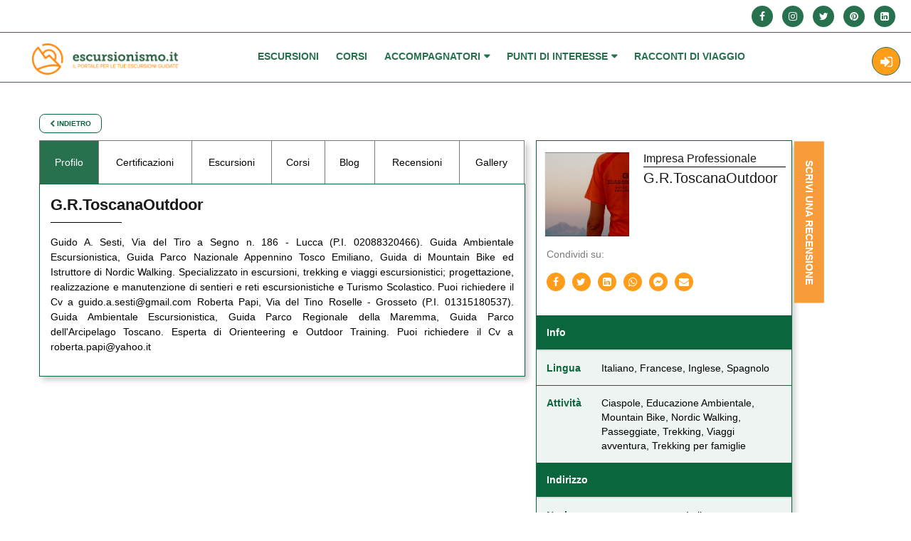

--- FILE ---
content_type: text/css
request_url: https://www.escursionismo.it/wp-content/themes/guide/assets/css/my_custom.css?vers=1872
body_size: 11209
content:
.excursion_date {
    margin-left: 0px!important;
}

.corsi_iscrizioni {
	position: absolute;
    bottom: 0;
    padding-bottom: 5px;
	color: #28714e;
	font-size: 18px;
}

ul#horizontal-list {
    list-style: none;
    padding-top: 20px;
    text-align: right;
    padding-inline-start: 0px;
}
.btn.tw_btn,
.btn.go_btn {
    padding: .5rem 1.3rem;
}

@media (max-height: 650px) {
    .register .content_form {
        margin: 30px 70px;
    }

    .register .content_form label {
        margin: 10px 0;
    }
}

nav.navbar.bootsnav li.dropdown ul.dropdown-menu>li a:hover{background-color:#28714e;color:#fff; border-radius: 0!important;}
nav.navbar.bootsnav li.dropdown ul.dropdown-menu>li.first-nav-border a:hover{border-radius: 10px 10px 0 0!important;}
nav.navbar.bootsnav li.dropdown ul.dropdown-menu>li.last-nav-border a:hover{border-radius: 0 0 10px 10px!important;}

.page-template-dashboard img.avatar.photo.img-responsive.center-block.image-change {
    width: 180px;
    height: 180px;
    border: 1px solid transparent;
    border-radius: 50%;
    object-fit: cover;
    border: 1px solid #eee;
}

.table.social_contact_info.social_icon i{
    background-color: #0b663c;
    width: 36px;
    height: 36px;
    border-radius: 50%;
}
.table.social_contact_info.social_icon i.fa-facebook:before{
    line-height: 38px;
    padding: 13px;
    color: #eef4f1;
    font-size: 18px;
}
.table.social_contact_info.social_icon td{
    text-align: center;
    padding: 14px 8px;
}
.table.social_contact_info.social_icon i:before{
    line-height: 38px;
    padding: 11px;
    color: #eef4f1;
    font-size: 18px;
}

select.postform{
    background-color: #f0f4f6;
}

.edit-blogpost-link{
    cursor: pointer;
	min-height: 210px;
}

.add_invite_guide{
    padding: 0 !important;
    text-align: center !important;
    font-size: .8rem !important;
    border-radius: 0 35px 35px 0 !important;
}

.checkbox-lingue-container input{
    margin-right: 5px;
    width: auto;
}

.no-border{
    border: 0!important;
}

#your-review .panel-heading strong{
    font-size: 14px;
}
#your-review .panel-heading .starrr .fa{
    font-size: 16px;
}

#your-review .col-md-12{
    margin-bottom: 50px;
}
.wrapper .culmn{
    min-height: calc(100vh - 200px);
}
.profile-content h5.guide_type {
    font-size: 1.125rem;
    line-height: 1.575rem;
    color: #000;
    border-bottom: 1px solid #000;
}

.screen-reader-text{
    color: #0000;
}

#basic-user-avatar-form:hover p:first-of-type {
    position: absolute;
    top: 100px;
}

form#basic-user-avatar-form p:first-of-type:hover::before {
    content: "Modifica immagine" !Important;
    color: white;
    cursor: pointer;
}

form#basic-user-avatar-form p:first-of-type::hover{
    cursor: pointer;
}


form#basic-user-avatar-form p:before {
    content: "Modifica immagine" !Important;
    color: white;
    cursor: pointer;
}


#basic-user-avatar-form:hover p:nth-of-type(2) {
    display:none;
}

#basic-user-avatar-form > input[type=submit]:nth-child(7){
	display:none;
}


#search_reviews_btn, #search_msg_btn{
    cursor: pointer;
}

#basic-user-avatar-form p {
    background: #28714e;
    width: 40%;
    margin: 10px auto;
    line-height: 24px;
    font-size: 10px;
    color: #fff;
    display: none;
    position: absolute;
    border-radius: 40px;
     left: 30%;
    /* margin-left: -90px; */
    /* margin: 0px 50px; */
    padding: 0;
}

#basic-user-avatar-form p label{
    margin: 0px;
}

#basic-user-avatar-form p:first-of-type{
    margin-top: 10px;
}


body.page-template-sr-profile-php .register, body.page-template-centri_visita-php .register {
    /* margin-top: 150px; */
}

span.excu-bullet::before{
    display: inline-block;
    content: '';
    width: 10px;
    height: 10px;
    border-radius: 50%;
    margin-right: 10px;
}
span.excu-bullet{
    margin-left: 20px;
}

span.excu-published::before{
    background-color: #28714e;
}

span.excu-draft::before{
    background-color: #ff9e17;
}
span.excu-not-pub::before{
    background-color: #e83232;
}

span.excu-iscr::before{
    background-color: #3f48cc;
}


p.recieved_message {
    text-align: left;
    font-style: italic;
    color: blue !important;
    background-color: #f5f3f3;
    margin-bottom: 10px;
    border-radius: 5px;
    border: 1px solid #28714e;
    padding: 12px;
    color: #28714e !important;

}

p.sent_message {
    text-align: right;
    font-style: italic;
    color: #28714e !important;
    background-color: #c9e4d7;
    border: 1px solid #28714e;
    border-radius: 5px;
    padding: 12px;
    margin-bottom: 10px;

}

.col-md-12.excursion-grid.post-correlati{
    padding-left: 0px;
    padding-right: 0px;
}

.pagination {

    border-radius: 20px;
    padding-left: 15px;
    padding-right: 15px;
    background-color: #e0dddd;
}

.col-md-4.excursion-grid img, .col-md-4.guide-grid img {
    height: auto;
    width: auto;
}

ul.activities li:before {
    display: inline-block;
    content: '';
    width: 12px;
    height: 12px;
    border-radius: 50%;
    margin-right: 10px;
}

.profile-content{
    width: auto;
}
.button.login{
    padding: 4px 10px;
    border-radius: 30px;
}
.pagination > li> a.active,.pagination > li> a.active:hover  {

    background-color: #28714e;
    border-color: #28714e;
    border-radius: 0;
    color: #fff !important;
    z-index: 2;
    border: 1px solid #28714e;
}
.pagination > li > a:hover, .pagination > li > span:hover, .pagination > li > a:focus, .pagination > li > span:focus {
    z-index: auto;
}

.pagination > li > a, .pagination > li > span {

    color: #28714e;
    background-color: #e0dddd;
    border: 1px solid #e0dddd;
}
.pagination a:hover{
    color: #28714ea1 !important;
}
.pagination > .active > a:hover{
    color: #fff !important;
}

.pagination > li > a:hover, .pagination > li > span:hover, .pagination > li > a:focus, .pagination > li > span:focus {

    background-color: #dfdddd;
    border-color: #dfdddd;
}

nav.no-full a:hover, .nav.navbar-nav > li > a.dropdown-toggle:hover, .nav.extra-sticky > li > a.dropdown-toggle:hover {
    color: #fff ;
}
#sidebar-wrapper .sidebar-nav > li:hover, #sidebar-wrapper .sidebar-nav > li > a:hover, #sidebar-wrapper .sidebar-nav > li > a[aria-expanded=true]{
    background-color: #28714e !important;
    color: #fff !important;
}

 ul[aria-expanded=true] > li.active,  ul[aria-expanded=true] > li.active >a{
    background-color: #f1f1f1!important;
     color: #28714e !important;
}
#sidebar-wrapper .sidebar-nav li:hover, #sidebar-wrapper .sidebar-nav li a:hover img{
    color: #fff !important;
}

nav.no-full.extra-sticky a:hover  {
    color: #28714e !important;
}
table.certificate{
    width: 100%;
}

table.certificate tr.titolo_table{
    background: #f89c3b;
    width: 100%;
    padding: 10px 0;
}
table.certificate.associativa tr.titolo_table{
    background: #28714e;
    width: 100%;
    padding: 10px 0;
}



.form-control, .form-control select {
    border-radius: 10px;
    border: 1px solid #28714e !important;
    box-shadow: inset 0 0 0 rgba(0,0,0,.075);
    width: 100%;
    height: 35px;
    background-color: #fff;
}

table.certificate tr.titolo_table td {
    padding: 10px 0;
    color: #fff !important;
}

.contri-upload{
    width: auto !important;
    float: right !important;
    margin: 0px auto -4px 74% !important;
    background: #28714e !important;
    color: #fff !important;
    padding: 6px 38px !important;
    height: 45px !important;
}

#add-invite-guide{
    padding: 10px!important;

    margin: -10px auto -4px 70% !important;
}


#sidemenu  svg{
    fill: #28714e;
}
#sidemenu li.active svg, #sidemenu li:hover svg, a[aria-expanded=true] svg{
    fill: #fff !important;
}

#sidemenu *{
    transition: none !important;
    -webkit-transition:none!important;
}

.social_content h4 {
    color: #28714e;
}

.sidebar-nav.nav-tabs > li > a {
    margin-right: 0px;
}
#sidebar-wrapper{
    border-right: 0px;
}

/* Sottotitolo homepage */
div.home_text h2.h2_subtitle {
	font-size: 24px;
}

.h4_guide_home {
	text-align: center;
    margin-left: 70px;
    margin-right: 70px;
}

@media (max-width: 479px) {
	.h4_guide_home {
		font-size: 1.2em;
	}
	
	.subtitle_rifugi {
		font-size: 1.2em !important;
	}
	
	.h2_subtitle_escursion {
		font-size: 1.2em !important;
	}
	
	.h2_subtitle_prof {
		font-size: 1.2em !important;
	}
}

.features_item { position: relative; }
div#your-con .features_item .top-left {
    color: white;
}

#feat_img_url{
    color: #f0f4f6;
}

.back-container a.btn{
    font-size: 10px;
    padding: .4rem 1rem;
}
.single-excu-info>.table>tbody>tr>td{
    white-space: normal;
}

#new-excursion h4{
    margin: 12px;
}
ul#horizontal-list li {
    display: inline;
    margin-right: 10px;
}
p.copyright {
    font-weight: lighter;
    font-size: 0.8rem;
}
.home .img-responsive.list-excursion-img{
    width: 100%;
	height: auto;
}
.img-responsive.list-excursion-img{
    width: 100%;
	height: 200px;
}
li.image_profile-header img{
    width: 100% !important;
    border: 0 !important;
}
.excursion_image{
    margin-bottom: 20px !important;
}

.home-search-container{
    display: block !important;
}

.form-control.home-search{
    width: 100%;
    border: 1px solid #28714e;
    border-radius: 20px !important;
}

.profile-card{
    border: 1px solid #ffffff;
    padding: 1rem;
    margin-bottom: 20px;
    border-radius: 20px;
    -webkit-box-shadow: 3px 3px 5px 1px rgba(214,214,214,1);
    -moz-box-shadow: 3px 3px 5px 1px rgba(214,214,214,1);
    box-shadow: 3px 3px 5px 1px rgba(214,214,214,1);
    min-height: 210px;
}

.profile-card .row.image-name-card{
    min-height: 145px;
}
.review-button {
    top: 94px !important;
    right: 120px !important;
}

.guide-profile-card{
    display: table;
}

#reviews img.img-responsive.user-photo.img-circle{
    width: 75px;
    height: 75px;
    object-fit: cover;
    border: 1px solid #eee;
}

.guide-profile-card.pc-left{
    width: 40%;
    float: left;
}
.guide-profile-card.pc-left img, .profile_content img.profile_img{
    object-fit: cover;
    border: 1px solid #eee;
}

.guide-profile-card.pc-right{
    padding: 1rem 0.5rem;
    width: 60%;
}


.profile-activities-container{
    margin-top: 25px;
    padding: 1rem;
}

h4.user-dashboard-name{
    display: inline-block;
    margin-left: 10px;
}
img.user-dashboard-image{
    display: inline !important;
    position: inherit !important;
    margin-left: 0px!important;
}

.cate_container{
    left: 15px;
    background-color: #215f3dd6;
    color: #fff;
    font-size: 1rem;
    font-weight: 400;
    padding: 5px 10px;
    border-bottom: none !important;
}

select#difficulty_type_edit, select#excursion_type_edit  {
    padding-left: 50px;
    overflow: hidden;
    text-overflow: ellipsis;
    -webkit-appearance: none;
    -moz-appearance: none;
    appearance: none;
    padding-left: 45px;
}

.bottom-left{
    position: absolute;
    bottom: 20px;
    top: auto;
    font-size: 1rem;
    color: #ffffff;
    left: 35px;
}
.color_define li span {
    margin-left: 25px;
    font-size: 15px;
}

.color_define {
    background: #f1f4f6;
    padding: 5px;
    text-align: left;
}
.profile-pic-container{
    width: auto;
}

.profile-pic-container img{
    width: 100px;
    /*border-radius: 50%;*/
    height: 100px;
    object-fit: cover;
    border: 1px solid #eee;
}

.guide-block-parks .profile-pic-container img{
    width: 88px;
    border-radius: 50%;
    height: 88px;
    object-fit: cover;
    border: 1px solid #eee;
}
.profile-pic-container.px75 img{
    width: 75px;
    border-radius: 50%;
    height: 75px;
    object-fit: cover;
    border: 1px solid #eee;
}

.profile-activity p{
    text-align: left !important;
    margin-top: 0px!important;
}

.profile-info{
    max-width: 65%;
    width: auto;
    padding: 10px 0px 20px 10px;
}
.profile-card .profile-info{
    max-width: 100%;
    width: auto;
    padding: 0px 0px 20px 10px;
}
.profile-info h3{
    font-size: 16px;
    font-weight: 700;
}
.profile-info h4{
    width: fit-content;
    font-size: 14px;
    font-weight: 400;
    border-bottom: 2px solid #215f3d;}


.delete_btn{
    color: #b20707;
    background-color: #fff;
    align-items: self-start;
    float: right;
    margin: 20px;
}
.top-right {
    right: 0px !important;
    left: auto;
}

.top-left {
    font-size: 17px;
    margin-right: 35px !important;
}

p.alert-text-dashboard{
    margin-bottom:20px !important;
}

div.thumbnail.reviews img{
    width: 80px;
    height: 80px;
}

.tnp-subscription input.tnp-submit {
    background-color: #255e3e;
    color: white;
    width: 80px !important;
    height: 40px !important;
    margin: -50px -1px !important;
    border-radius: 0 20px 20px 0;
    line-height: 15px !important;
}
li.myupload1 span i {
    padding: 14px 10px;
    border-radius: 100%;
    width: 40px;
    height: 40px;
    line-height: 10px;
}
.add_excursion a i,
.add_story a i {
    margin: 35% auto;
    font-size: 25px;
    font-weight: 400;
    border: 2px solid #28714e;
    padding: 16px 4px;
    border-radius: 100%;
    width: 60px;
    height: 60px;
}

.social_form .insert {
    width: auto;
    float: right;
    margin: -10px auto -4px 74% !important;
    background: #28714e;
    color: #fff;
    padding: 6px 38px;
    height: 45px;
}

.panel_form .close, .activity_panel_clone .close {
    padding: 0px 6px 4px 6px !important;
    width: 20px !important;
    height: 20px !important;
    line-height: 10px;
    border-radius: 15px;
    font-size: 15px !important;
}

.form-control.insert.leggi{
    background-color: #ff9d17;
    color: #fff;
}
.form-control.premium{
    background-color: #28714e;
    color: #fff;
}
.form-control.insert.att_asso{
    background-color: #28714e;
    color: #fff;
}
.activity_panel_clone .clearfix{
    margin-bottom: 10px;
}

.activity_panel_clone .close {
    float: right;
    font-size: 25px;
    font-weight: 400;
    color: #fff!important;
    text-shadow: 0 1px 0 #fff;
    filter: alpha(opacity=20);
    opacity: 1!important;
    background: #df800a!important;
    margin-top: -6%;
    margin-right: -3%;
}

.activity_panel_clone {
    border: 1px solid #f1f1f1;
    padding: 15px;
    margin-bottom: 25px;
}

select {
    /*border: 1px solid #28714e00!important;*/
    /*color: #999999!important;*/
    /*border-radius: 22px !important;*/
}

.form-group {
    margin: 20px 0 30px 0 !important;
}

input[name="meeting_point"]{
    background: #f1f4f6;
    border-radius: 20px;
    height: 40px;
    padding-left: 20px;
    color: #555;
}
input[name="meeting_point"]::placeholder{
    color:#999999;
}

.left-excursion-filters div{
    margin-bottom: 20px !important;
}

.excursion-for-children{
    color: #165337 !important;
}
.excursion-for-children label{
    font-weight: normal !important;
}


.closer{

    margin-top: 30px;
}

.form-control.md-textarea{
    padding-top: 12px;
}

#search-excursion-form input {
    margin-top: 0px;
    border: 1px solid rgb(40, 113, 78);
    -webkit-appearance: none;
    -moz-appearance: none;
    border-radius: 20px !important;
}
#search-excursion-form input#reset_fields {
    border: 1px solid #24714d;
}
#search-excursion-form input#reset_fields {
    border: 1px solid #24714d;
}
#search-excursion-form input#send_fields {
    font-size: 0.8rem;
}
#media-list1 li {
    margin: 0px 5px 5px 0px;
}

.card-img-center {
	margin-left: auto;
	margin-right: auto;
	max-width: 300px;
}

li.myupload1 span {
    width: auto;
}
 input.resetform{
    width: auto;
    color: #24714d;
    background-color: #fff;
    border: 1px solid #24714d;
    font-size: 0.8rem;
}

.selects-container{
    margin-top:20px
}

p.month-filter-title{
    margin-top: 20px;
    color: #000;
    margin-bottom: 20px;
}

.search-excursion-form-month label,.search-excursion-form-month input{
    cursor: pointer !important;
}
.search-excursion-form-month:hover, .search-excursion-form-month label:hover,.search-excursion-form-month input:hover{
    background-color: #efeeee;
    color: #3a9167;
}
.search-excursion-form-month > label {
    margin-top: 0px;
    margin-bottom: 0px;
    padding-top: 20px;
    padding-bottom: 20px;
}

.features_item.sm-m-top-30 .f_item_text.f_item_text1 .btn.find_btn{
    left: 50%;
    position: relative;
    transform: translateX(-50%);
}

.tnp-subscription input[type=text], .tnp-subscription input[type=email] {
    padding: 10px 10px 10px 15px;
    background-color: #fff !important;
    border: 1px solid #215f3d !important;
    border-radius: 40px;
    height: 40px;
}

.tnp-subscription  input[type=submit] {
    width: auto;
    height: 40px;
    padding: 10px 15px;

    border-color: #017551;
    background-color: #017551;
    color: #fff;
    font-size: 14px;
    border-radius: 40px;
    margin: auto;
}

.search_bg.newsletter {
    background: url('../images/search_bg.jpg') no-repeat;
    background-size: cover;
    padding: 20px;
    min-height: 450px;
    margin-bottom: 25px;
}

.search_bg.newsletter h3 {

    padding-top: 30px;
    padding-bottom: 25px;
}

label[for="feat_img_url"] i{
    opacity: 0;
}

.row.supertop-menu{
    padding: 5px 0;
    border-bottom: 1px solid #ffffff73;
}

.container-fluid.main-header{
    border-bottom: 1px solid #ffffff73;

}
.home_btns{
    background-color: transparent !important;
}

@media(max-height:1000px){
    body.page-template-register{
        height: fit-content !important;
    }
    .page-template-register .col-md-6 > .row {
        min-height: 600px !important
    }
}

@media (max-width: 479px){

    #add-invite-guide-new, #add-invite-guide{
        padding: 10px!important;
        margin: 0px auto !important;
        width: 100%;
        position: relative;
        font-size: .75rem !important;
    }


    .profile_backend{
        padding: 10px;
    }
    .message-panel .col-xs-6{
        width: 50% !important;
    }
    .xs-no-padding{
        padding: 0!important;
    }
    .img-responsive.img-circle.open-message{
        padding-top: 10px;
    }

    input#search_reviews_keyword, input#search_msg_keyword{
        padding-left: 20px;
    }

    .delete-search-messages, .delete-search-reviews {
        width: auto;
        background-color: #01663c;
        color: #fff;
        border-radius: 50px;
        padding: 8px 4px !important;
        text-transform: uppercase;
        margin-top: 4px;
        font-size: 10px;
        line-height: 25px;
    }

    .col-lg-9.resetform{
        text-align: center !important;
        margin-top: 30px !important;
    }
    .main_home.text-center.excursion {
        margin-top: 0px !important;
    }
    .social_form .insert {
        margin: -7px auto -4px 57% !important;
        padding: 6px 25px !important;
    }
    th.long-text-in{
        white-space: normal !important;
    }
    .home {
        margin-top: 0!important;
}

    a.guide-tab{
        font-size: 0.6rem !important;
    }

    .btn.btn-back.pull-right{
        margin-bottom: 20px;
    }

    table.info-guide td{
        white-space: normal !important;
    }

        #imaginary_container {
            margin-left: 0 !important;
        }
    nav.navbar.bootsnav .navbar-brand {
        display: inline-block;
        float: none !important;
        margin: 0 !important;
        padding-left: 0;
    }
    nav.navbar.bootsnav .navbar-brand img {
        position: relative;
        top: 50%;
        transform: translatey(-50%);
    }
    .navbar-brand>img {
        display: block;
        width: 100%;
        padding-left: 0%;
    }
    .fixed-logo{
        padding: 0px 35px 0 10px;
    }

    .col-md-2.col-sm-2.suggest{
        margin-top: 20px;
    }
}

.profile_backend h4 {

    margin: 12px;
}
@media (min-width: 480px){
    section.search-excursion-main{
        padding-top: 180px !important;
        padding-bottom: 0 !important;
    }
    #add-invite-guide-new, #add-invite-guide{
        padding: 10px!important;
        margin: 0 !important;
        width: 100%;
    }
}

nav.navbar.bootsnav .navbar-toggle{
    background-color: transparent !important;
}
nav.navbar.bootsnav .navbar-toggle.white-bars i.fa-bars{
    color: #fff !important;
}

body#white-header nav.navbar.bootsnav .navbar-toggle.white-bars i.fa-bars {
    color: #28704e !important;
}

nav.navbar.bootsnav .navbar-toggle.green-bars i.fa-bars{
    color: #24714d !important;
}

.text-md-right {
    text-align: right;
}

@media (max-width: 992px){

    div#navbar-menu {
        background-color: #28714e;
    }
    .navbar-collapse.collapse.in{
        margin-bottom: -10px !important;
        padding-bottom: 10px !important;
    }

    .review-button {
		width: 100%;
        top: 0px !important;
        right: 0px !important;
		margin-bottom: 10px;
        transform: rotate(0deg) !important;
    }

    nav.navbar.bootsnav ul.nav > li > a  {
        color: #fff !important;
    }
    .register .content.login {
        margin: 41px 10px !important;
    }

    nav.navbar.bootsnav.no-full .navbar-collapse {
    max-height: 100%;
    overflow-y: auto !important;
    }

    .navbar-collapse.in {
        -webkit-transition: height 1s ease;
        -o-transition: height 1s ease;
        transition: height 1s ease;
    }

    .fixed-logo, .sticky-logo.enabled{
        width: 92%;
        float: left;
        padding: 0px 35px 0 10px !important;
    }
    .sticky-logo.enabled{
        padding:0;
    }
    .navbar-toggle{
        float: right !important;
        margin-right: 0px !important;
    }
    .container-fluid.main-header.header-no-padding {
        padding-top: 10px !important;
        padding-bottom: 10px !important;
    }

    body.page-template-guide_profile section#features {
        margin-top: 123px;
    }

    .text-md-right {
        text-align: left;
    }

    .tour_profile ul:not(.list-inline) {
        display: flex !important;
        flex-flow: column;
    }

    .tour_profile li {
        border-left: 1px solid;
    }

    .tour_profile .nav-tabs > li > a {
        font-size: 15px;
    }
}

@media (min-width: 992px) and (max-width: 1199px){
    ul.nav.navbar-nav.navbar-left.left_mr{
        font-size: 0.9rem;
        margin-left: 0%!important;
    }
    div#your-con .features_item.sm-m-top-30 img {
        height: 170px;
    }
}
@media (min-width: 1200px){
    div#your-con .features_item.sm-m-top-30 img {
        height: 207px;
    }
}
@media (min-width: 992px){
    .blog-post-image{
        height: 175px;
        object-fit: cover;
    }

    .strutture_centri_related img{
        height: 160px;
        width: 195px;
        object-fit: cover;
    }
    .strutture_centri_related h5{
        min-height: 70px;
    }

    .excursion-grid .features_item .f_item_text{
        min-height: 145px;
    }
    .strutture_e_parchi{
        width: 280px;
        height: 200px;
        object-fit: cover;
    }

    nav.navbar.extra-sticky li.dropdown a.dropdown-toggle:hover{
        color:#007552 !important;
    }
    nav.navbar.bootsnav li.dropdown ul.dropdown-menu > li > a:hover {
        padding: 10px 15px;
        border-bottom: solid 1px #eee;
        color: #fff !important;
    }
    .back-container{
        margin-bottom: 10px;
        padding-left: 0px;
    }

    .row.guide-container{
        margin-bottom: 40px;
        padding-top: 40px;
    }
    .submit-reset{
        text-align: right;
    }


    .icona-guide{
        margin-top: 0px !important;
    }
	
	.icona-rifugi{
        margin-top: 0px !important;
		margin-bottom: 5%;
    }

    .register .content.login {
        margin: 41px 55px !important;
    }


    .fixed-logo.mobile img{
        display: none;
    }

    .col-md-4.first_block.excu_grid{
        min-height: 480px !important;
    }
    .container-fluid.main-header.header-no-padding{
        padding-top: 0px !important;
        padding-bottom: 0px !important;
    }
}

@media (min-width: 480px) and (max-width: 991px) {

	section.corsi, section.excursion, section#business, .grafica_home_freccia {
		background: none !important;
	}

    .navbar-brand > img {
        padding-left: 0%;
        /*width: 35%;*/
    }

    h6.no-facilities, h6.no-parks, .list_park{
        margin-top: 30px;
    }

    .excursion-grid{
        position: relative;
        left: 50%;
        transform: translateX(-50%);
    }

    .guide-grid{
        position: relative;
        left: 50%;
        transform: translateX(-50%);
    }

    nav.navbar.bootsnav .navbar-brand img {
        position: relative;
        top: 50%;
        transform: translatey(-50%);
    }

    nav.navbar.bootsnav .navbar-header{
        text-align: left;
    }

    .suggest_btn{
        padding: 10px !important;
    }

}




a.secondary-menu{

    height: 40px !important;
    width: 40px !important;
    border-radius: 50% !important;
    color: #fff !important;
    float: left;
    margin-left: 20px;
    margin-top: 0;
    border: 1px solid #24714d !important;
    padding:0 !important;
}
a.secondary-menu.icon i.fa{

    line-height: 20px;
    margin-top: 0px;
    font-size: 20px;
    color: #fff;

}
a.secondary-menu.icon{

    padding-top: 10px !important;
    line-height: 20px !important;
    padding-left: 11px !important;

}

a.secondary-menu.icon.logout,a.secondary-menu.icon.logoin{

    background-color: #ff9e19 !important;
}

a.secondary-menu img{

    border-radius: 50% !important;
}


ul.user_control{
margin-top: 20px !important;
}

input[name=homesearch] {
    border-radius: 20px 0px 0px 20px;
}

#imaginary_container input.suggest_btn {
    border-radius: 20px 20px;
}


#imaginary_container span{
    border-radius: 0px 20px 20px 0px;
    border: 1px solid #28714e;
    background: #28714e !important;}

#imaginary_container span i{
    color: #fff;;
}

#imaginary_container, .home_btns.m-top-40{
   background-color: transparent; !important;
}

body.page-template-register {
    height: auto !important;

}

@media (max-width: 479px){
    .main_home {
        margin-top: 0%;
    }

    .home_text h2{
        line-height: 40px !important;
        margin-bottom: 40px !important;
    }

    .home_top.excursion{
        margin-top: 0px !important;
    }

}
@media (max-width: 991px){
    .dropdown ul li a {
        color: #ffffff !important;
        border-bottom: none;
    }
    .dropdown ul li {
        margin-top: 10px;
    }

	div.home_text h2.h2_subtitle {
		display: none;
	}
    #wrapper #sidebar-wrapper {
        width: 100%;
    }
    .col-md-8.dashboard-container{
        margin-top: 50px;
    }
    .col-md-4.dashboard-sidebar{
        margin-top: 80px;
    }
    nav.navbar.extra-sticky li.dropdown a.dropdown-toggle:hover{
        color:#fff !important;
    }
    .home {
        margin-top: 0!important;
	}
    .navbar-header {
        width: 100%;
    }
    .owl-carousel{
        padding: 0 20px;
    }

    li.dropdown ul.dropdown-menu{
        background-color: #fff !important;
    }

    li.dropdown ul.dropdown-menu li a{
        border-bottom: 0px !important;
    }
    .navbar-default .navbar-nav > .open > a, .navbar-default .navbar-nav > .open > a:hover, .navbar-default .navbar-nav > .open > a:focus {
        color: #555;
        background-color: transparent !important;
    }

    li.dropdown.open a:before{
        transform: rotate(90deg);
    }

    .dropdown-menu li a{padding:7px 15px!important}
    left_mr li a{padding:15px 12px!important; margin: 15px auto}
    /*.profile-pic-container img {
        border-radius: 50%;
    }*/
    body.page-template-register {
        height: auto !important;
        overflow: hidden;
    }
    .submit-reset{
        text-align: center;
    }
	.form-control.home-search{
		margin-bottom: 10px;
	}

	.back-container{
		margin-bottom: 10px;
	}

    .main_home .home_text h2 {
            font-size: 21px;
            line-height: 46px ;
        }
    .btn_white.btn_white_loginpage.user_login {
        margin-right: 0px !important;
    }
    .prof_register, .user_reg {
        padding: 1.2rem 1rem !important;
    }

    .register1 .content ul li {
        text-align: left;
        margin-left: 65px;
    }

    .register1 .content p {
        text-align: center;
    }

    .register1 .content h3 {
        text-align: center;
    }

    .register1 .content {
        margin: 41px 0px;
        text-align: left;
    }

    .register1 .content h4 {
        text-align: center;
    }

    .register1 .content h5 {
        text-align: center;
    }

    .login-social-button a{
        margin-top: 20px !important;
    }
    .login-social-button{
        margin-bottom: 20px !important;
    }

    .page-template-register .col-md-6 {
        height: 100%;
        display: block;
        vertical-align: middle;
    }

    .register .content {
        margin: 41px 40px;
        text-align: center;;
    }


    #sidebar-wrapper .sidebar-nav li a {

        line-height: 50px!important;
    }
    .main_home.text-center.excursion .slid_item {
            padding-top: 0%!important;
        }
    .time-filters, .closer{
        margin-top: 50px;
    }


    .features.home_top.excursion .flex-excursion-grid{
        display: -webkit-box;
        display: -moz-box;
        display: -ms-flexbox;
        display: -webkit-flex;
        display: flex;
        -webkit-box-orient: vertical;
        -moz-box-orient: vertical;
        -webkit-flex-direction: column;
        -ms-flex-direction: column;
        flex-direction: column;
        /* optional */
        -webkit-box-align: start;
        -moz-box-align: start;
        -ms-flex-align: start;
        -webkit-align-items: flex-start;
        align-items: flex-start;
        padding-top:0px !important;
    }

.col-md-3.first_block.excu_grid{
    -webkit-box-ordinal-group: 1;
    -moz-box-ordinal-group: 1;
    -ms-flex-order: 1;
    -webkit-order: 1;
    order: 1;
    width: 100%;
    min-height: 480px !important;
    }
.col-md-3.excursion-grid.block_1{
    -webkit-box-ordinal-group: 2;
    -moz-box-ordinal-group: 2;
    -ms-flex-order: 2;
    -webkit-order: 2;
    order: 2;
    }
.col-md-3.excursion-grid.block_2{
    -webkit-box-ordinal-group: 3;
    -moz-box-ordinal-group: 3;
    -ms-flex-order: 3;
    -webkit-order: 3;
    order: 3;
    }
.col-md-3.excursion-grid.block_3{
    -webkit-box-ordinal-group: 4;
    -moz-box-ordinal-group: 4;
    -ms-flex-order: 4;
    -webkit-order: 4;
    order: 4;
    }
.col-md-3.excursion-grid.block_4{
    -webkit-box-ordinal-group: 5;
    -moz-box-ordinal-group: 5;
    -ms-flex-order: 5;
    -webkit-order: 5;
    order: 5;
    }
.col-md-3.excursion-grid.block_5{
    -webkit-box-ordinal-group: 6;
    -moz-box-ordinal-group: 6;
    -ms-flex-order: 6;
    -webkit-order: 6;
    order: 5;
    }
.col-md-3.excursion-grid.block_6{
    -webkit-box-ordinal-group: 7;
    -moz-box-ordinal-group: 7;
    -ms-flex-order: 7;
    -webkit-order: 7;
    order: 7;
    }
.col-md-3.excursion-grid.block_7{
    -webkit-box-ordinal-group: 8;
    -moz-box-ordinal-group: 8;
    -ms-flex-order: 8;
    -webkit-order: 8;
    order: 7;
    }

.guide.roomy-70{
    padding-top: 0px !important;
}

    .parks.roomy-70{
        padding-top: 0px !important;
    }
}


.navbar-brand {
    padding: 15px 15px !important;
}

.navbar-brand>img {
    max-width: 247px !important;
}


.row.search-form-row {
    background-color: transparent !important;
}

section.register {
    margin-top: 110px;
}

section.register.login, section.register.as_user, section.register.as_professional{
    padding-top: 32px !important;
}

body.page-template-register {
    overflow: auto !important;
}


.register .content.login h4 {
    margin-top: 0px !important;
}




.nav.navbar-nav.navbar-left.left_mr li.dropdown a:hover
{
    /*color: #28714ecf !important;*/
}


/* carousel */

.owl-dots, .owl-nav{
    text-align: center;
    margin-top: 30px;
}


.owl-dot{
    width: 15px !important;
    height: 15px !important;
    border-radius: 50% !important;
    border: none !important;
    background-color: #f5f5f5 !important;
    margin: 5px;
}

.owl-dot:focus {
    border: none !important;
}

.owl-dot.active{
    width: 15px !important;
    height: 15px !important;
    border-radius: 50% !important;
    background-color: #a1bcad !important ;
}

.owl-prev, .owl-next{
    margin: 10px;
}

.owl-prev span, .owl-next span{
    font-size: 30px;
}

.choosen h2{
    color:#fff;
    margin-bottom: 30px;
}

.owl-carousel .items{
    background-color: #fff;
}

.main_home.text-center.excursion{
    /*margin-top: 70px;*/
}


ul#select2-search-excursion-form-difficulty-results{
    background: linear-gradient(to bottom, #c5dace , #faff01 , #b4010196 );
    background-size: 15px;
    background-repeat-x: no-repeat;
    padding-left: 15px;
    max-height: fit-content !important;
}




.reviews-area{
    padding: 20px !important;
}

.row.users{
    margin-bottom: 20px;
}



.media-frame.mode-select.wp-core-ui.hide-menu, .media-frame-router a{
    color: #28714e;
}

.button.media-button.button-primary.button-large.media-button-select{
    background-color: #28714e;
    border-color: #28714e;
}
.button.media-button.button-primary.button-large.media-button-select[disabled]{
    background-color: #28714ead !important;
    border-color: #28714ead !important;
    color:#fff !important;
}

.wp-core-ui .attachment.details {
    box-shadow: inset 0 0 0 3px #fff, inset 0 0 0 7px #28714e !important;
}

.wp-core-ui .attachment.details .check, .wp-core-ui .attachment.selected .check:focus, .wp-core-ui .media-frame.mode-grid .attachment.selected .check {
    background-color: #28714e !important;
    box-shadow: 0 0 0 1px #fff, 0 0 0 2px #28714e !important;
}

.delete-search-messages, .delete-search-reviews{
    width: auto;
    background-color: #01663c;
    color: #fff;
    border-radius: 50px;
    padding: 8px 10px;
    text-transform: uppercase;
    margin-top: 4px;
}

.message-panel{
    margin-bottom: 20px !important;
}

input#guide_name_invite_new{
    padding-left:20px !important;
}

input#add-invite-guide-new{
padding: 6px 0px !important;
}

.guide_name_invite_new{
    border-radius: 35px 0 0 35px !important;
}


.partner-tecnico{
    margin: 15px;
    padding: 15px;
    border-top: 1px solid #0c663b;
}
.partner-tecnico.excu div{
    margin: 15px 0;
    padding: 15px;
    border-top: 0px solid #0c663b !important;
    background-color: #eef4f1;

}
.partner-tecnico.excu{
    margin: 0;
    padding: 0px;
    border-top: 0px solid #0c663b !important;

}
.partner-tecnico img{
    /*max-width: 50%;*/
    margin: auto;
    display: block;
}
.partner-tecnico.excu img{
    max-width: 90%;
    margin: 15px auto;
    display: block;
}
.partner-tecnico p{
    margin: 0;
    font-size: 1.2rem;
}

.partner-tecnico p.titolo-partner{
    font-size: 1rem;
}

.profile-activities-container{
    margin-bottom: 10px;
}


table.certificate td,table.certificate.associativa td {
    padding-left: 15px !important;
    width: 50%;
}


 body.page-template-centri_visita-profile .register {
    margin-top: 120px;
}
body.page-template-user-profile .register {
    margin-top: 120px;
}

.register.dashboard .alert-success{
    font-size: 1.3rem;
}


.sharing-div i{
    width: 26px;
    height: 26px;
    background-color: #ff9d1b;
    color: #fff;
    padding: 6px;
    border-radius: 50%;
    margin: 0px;
    text-align: center;

}

.sharing-div li, .sharing-div ul{
border: 0 !important;
}

.sharing-div{
    margin-bottom: 10px;
}
.sharing-div li{
    margin-right: 10px !important;
    padding: 0 !important;
}

.search_blog select{
    width: 100%;
    height: 35px;
    border: 1px solid #28714e !important;
    background-color: #fff;
    border-radius: 10px !important;
    -moz-appearance: none;
    -webkit-appearance: none;
    appearance: none;
    padding: 1px 10px;
    color: rgb(121,121,121) !important;
}
.search_blog input{
    width: 100%;
    border: 1px solid #28714e;
    border-radius: 10px;
    height: 35px;
}
.search_blog input[type="submit"]{
    width: auto;
    background-color: #28714e;
    color: #fff;
    padding: 5px 15px;
}

.select2-container--default .select2-selection--single {
    background-color: #fff;
    border: 1px solid #28714e;
    border-radius: 10px;
    height: 35px;
}

.select2-container--default .select2-selection--single .select2-selection__arrow {
    height: 32px;
    position: absolute;
    top: 1px;
    right: 1px;
    width: 20px;
}

.select2-container--default .select2-selection--single .select2-selection__rendered {
    color: #444;
    line-height: 35px;
    text-align: left;
}

.strutture_centri_related{
    border: 1px solid #cecece;
    margin-bottom: 20px;
}
.strutture_centri_related h5{
    margin: 10px 4px
}

#google_social_link, #ct_loginbtn_fb, #ct_loginbtn_google, #facebook_social_link{
    padding: .5rem 1.3rem;
    margin: 10px 10px 10px 0;
}

.see-all-excu-required, .backhome_404{
    height: 35px;
    background-color: #28714e;
    padding: .5rem 1.3rem;
    border-radius: 10px;
    color: #fff;
}

.backhome_404{
    font-size: 1.5rem;
    background-color: #ff9d1a;
    margin-top: 20px;
}

#TB_ajaxContent select{
    margin: 10px auto !important;
}

h3.testi_social-login-popup{
    margin-bottom: 5px;
}

p.testi_social-login-popup{
    padding-top: 0;
    margin-bottom: 5px;
}


.qzq h1{
    font-size: 6rem;
    margin-top: 80px;
    color: #28714e;
    margin-bottom: 30px;
}


.single-page-and-post ul{
    list-style: disc !important;
}
.single-page-and-post .main-container{
    padding: 30px 60px 60px 60px;
}


.profile-activity {
    min-height: 45px;
}

.blog-post-image{
    width: 100%;
}

.table.social_contact_info.social_icon>thead>tr {
    background-color: #ff9d1a;
}


.top-left.gallery_and_co{
    top: 0;
    left: 0;
    width: 100%;
    min-height: 100px;
}
.top-left.gallery_and_co p{
    font-size: 15px;
}
.top-left.gallery_and_co h3{
    color: #fff;
    margin-bottom: 5px;
}
p.terms_gallery{
    text-transform: uppercase;
    margin-bottom: 5px;
}
p.autore_gallery{
    margin-bottom: 0px;
}

.profile-cate.main_cate h4{
    float: left;
}
.profile-cate.main_cate img.logo-aigae{
    border: 1px solid #27704e;
    border-radius: 50%;
    margin: 5px 10px;
    width: 32px;
}

.profile-name{
    clear: both;
}


.content-guida-sidebar-description h5{
    width: max-content;
    float: left;
}

.content-guida-sidebar-description img.logo-aigae{
    border: 1px solid #27704e;
    border-radius: 50%;
    margin-right: 10px;
    margin-top: 5px;
    width: 32px;
}

.guide-profile-card.pc-right > .content-guida-sidebar-description {
    display: flex;
    justify-content: flex-start;
    flex-flow: wrap;
}

.guide-profile-card.pc-right > .content-guida-sidebar-description > h5 {
    flex: 100% 0 0;
}

.guide-name-sidebar{
    clear: both;
}

.guide-filters .form-group{
    margin-top:0px !important;
}

#legend.features {
    margin: 50px auto;
}

.interest_point {
    display: flex;
    align-items: center;
	justify-content: center;
}

.zoom-in {
    display: block;
    transition: transform .3s; /* Animation */
}
.zoom-in:hover {
    transform: scale(1.1); /* Animation */
}

@media screen and (max-width: 542px) {
    .interest_point {
        justify-content: center;
    }

    .interest_point a {
        margin-top: 1em;
    }
}

/* Pagina /abbonamenti/ */
span.fa-li {
	left: -3em;
}

.margin-b-1 {
    margin-bottom: 1rem;
}

.margin-t-1 {
    margin-top: 1rem;
}

.padding-r-15px {
    padding-right: 15px;
}

.padding-l-15px {
    padding-left: 15px;
}

.display-block {
    display: block;
}

.width-full {
    width: 100%;
}

.height-full {
    height: 100%;
}

.banner-container {
    height: 90px;
    overflow: hidden;
    background-repeat: no-repeat;
    background-size: cover;
    background-position: center;
}

/* carousel */

.guide-carousel .carousel-container {
    height: 320px;
    overflow: hidden;
    background-repeat: no-repeat;
    background-size: cover;
    background-position: center;
}

.guide-carousel .carousel-container img {
    height: auto;
}

/* guide profile premium */
.guide-profile:not(.premium) {
    background-image: none !important
}

.guide-profile.premium {
    background-position: top center;
    background-size: 100% auto;
    background-repeat: no-repeat;
}

.guide-profile .tour_profile,
.guide-profile .profile1 {
    background: #fff;
}

.remove_image .fa {
    color: #fff;
    font-size: 17px;
    padding: 5px 8px;
    background: #ff3333;
    border-radius: 50%;
    position: absolute;
    top: 0;
    right: 0;
}

.profile_backend .excursion_image {
    position: relative;
}

body.page-template-guide_profile section#features {
    padding-bottom: 35px;
    min-height: calc(100vh - 300px);
}

a.btn.btn-back {
    background-color: #fff;
}

a.btn.btn-back:active,
a.btn.btn-back:hover,
a.btn.btn-back:focus {
    background-color: #28714e;
}

a.btn.btn-back:active .fa,
a.btn.btn-back:hover .fa,
a.btn.btn-back:focus .fa {
    color: #fff;
}

.btn-forgot-pwd {
    color: #255e3e;
    background: #f5f5f5;
}

.btn-forgot-pwd:hover {
    color: #255e3e;
    background: #efefef;
}

/* immagine profilo guida */

.mfp-bottom-bar {
    display: none;
}

.guida-profile-image {
    display: block;
    position: relative;
}

.guida-profile-image:after {
    display: block;
    font-family: FontAwesome;
    content: "\f002";
    color: #fff;
    width: 120px;
    height: 120px;
    background: rgba(0,0,0,0.5);
    top: 0;
    left: calc(50% - 60px);
    /*border-radius: 50%;*/
    margin: auto;
    opacity: 0;
    font-size: 26px;
    padding: 47px;
    position: absolute;
}

.guida-profile-image:hover:after {
    opacity: 1;
}

.mfp-zoom-out-cur,
.mfp-zoom-out-cur .mfp-image-holder .mfp-close {
    cursor: default;
}

.presenza.label{
    font-size: 100%;
}

nav.pagination.pagination-posts {
    margin: auto;
    display: flex;
    flex-flow: wrap;
    justify-content: space-evenly;
    padding: 1rem;
    background-color: transparent;
}

.dynamic-input-wrapper {
    margin-bottom: 1em;
    display: flex;
    align-items: center;
    justify-content: space-between;
    padding: 0;
}

.dynamic-input-wrapper input[type="text"]{
    width: 95%;
}

.patrocinio p {
    text-align: right;
}

.patrocinio .logo-aigae{
    display: block;
    margin-left: auto;
    margin-right: 10px;

    border: 1px solid #27704e;
    border-radius: 50%;
    width: 32px;
}

ul.dotted-list {
    display: block !important;
    list-style-type: disc;
    padding-left: 2em;
    margin-bottom: 1em;
}

ul.dotted-list li {
    display: block;
    list-style-type: disc;
    border-top: 0;
    border-right: 0;
    text-align: left;
}

ul.dotted-list li:first-child {
    border-left: 0;
}

.gallery-container {
    display: flex;
    flex-flow: wrap;
}

.gallery-container .gallery-picker-image {
    flex: 0 0 32.33%;
    height: 150px;
    background-position: center;
    background-size: cover;
    background-repeat: no-repeat;
    margin: 0.5%;
    border: 5px solid #28714e;
}

.gallery_corso .owl-theme .owl-dots .owl-dot span,
.gallery_corso .owl-theme .owl-dots .owl-dot.active span,
.gallery_corso .owl-theme .owl-dots .owl-dot:hover span {
    background: transparent;
}

@media screen and (max-width: 991px) {
    .patrocinio p {
        text-align: left;
    }

    .patrocinio .logo-aigae{
        margin-left: 10px;
        margin-right: auto;
    }
}

.container-iscrizione {
    padding: 0;
    margin-bottom: 3em;
}

.header-iscrizione {
    text-align: left;
    background: #0c663d;
    color: #fff;
    padding: 15px;
}

.campi-iscrizione,
.subheader-iscrizione {
    background: #eef4f1;
    color: #333;
}

.subheader-iscrizione {
    padding: 15px 0;
}

.campi-iscrizione .row {
    padding: 14px 0;
    border-top: 1px solid #0c663d;
}

.campi-iscrizione .col-md-1,
.campi-iscrizione .col-md-2,
.campi-iscrizione .col-md-3,
.campi-iscrizione .col-md-4 {
    padding: 0 5px;
}

.campi-iscrizione .row_iscritti {
    font-weight: normal;
    border: 1px solid #0c663d;
    padding: 2px;
    color: black;
}

.campi-iscrizione select.row_iscritti {
    width: 100%;
}

.campi-iscrizione .row_iscritti::placeholder {
    color: #909090;
}

.tnp-field-privacy a {
    color: #ffffff;
}

.multiple-select {
    width: 100%;
    min-height: 200px;
    padding: 10px;
}

.register[class*="single-"] .tour_profile ul:not(.list-inline) {
    display: block !important;
    padding-left: 1rem;
    list-style-type: disc;
}

.register[class*="single-"] .tour_profile ol:not(.list-inline) li,
.register[class*="single-"] .tour_profile ul:not(.list-inline) li {
    display: list-item !important;
    text-align: left;
    border: 0 !important;
}

/* RIFUGI e BIVACCHI SINGLE */

.servizi > .servizi-title {
    padding: 1rem;
    background: #0c663d;
    color: #fff;
}

.servizi > .servizi-list {
    display: flex;
    flex-flow: wrap;
    padding: 1rem;
    background: #eef4f1;
}

@media (max-width: 479px) {
	.servizi > .servizi-list {
		flex-flow: column;
		padding: 0 1rem;
	}

	.servizio {
		margin-top: 15px;
	}
}

.servizi > .servizi-list > .servizio {
    flex: 33.3% 0 0;
}

.servizi > .servizi-list > .servizio:nth-child(n + 4) {
    margin-top: .5rem;
}

.servizi > .servizi-list > .servizio > .servizio-description {
    color: #000;
}

.informations > div {
    margin-top: 1rem;
    padding-bottom: 1rem;
    border-bottom: 1px solid #f0f0f0;
}

.informations > div div[class$="-title"] {
    font-size: 1.5rem;
    color: #333333;
    border-left: 3px solid #ccc;
    padding: 0.5rem;
}

.informations > div div[class$="-title"] > span[class$="-icon"] {
    margin: 0 1rem 0 0.5rem;
}

.informations > div div.accesso-title {
    border-left: none;
    padding: 0;
}

.rifugio-card {
	background-color: #f6f6f6;
}

/* ICONE SERVIZI */
.servizio-icon{
    margin-right: 5px;
}

.Riscaldamento{
    background: url('../images/riscaldamento.png');
	width: 25px;
	height: 25px;
	background-size: 25px;
}

.Acqua_calda{
    background: url('../images/acquacalda.png');
	width: 25px;
	height: 25px;
	background-size: 25px;
}

.Ristorante{
    background: url('../images/Ristorante.png');
	width: 25px;
	height: 25px;
	background-size: 25px;
}

.Wc{
	background: url('../images/wc.png');
	width: 25px;
	height: 25px;
	background-size: 25px;
}

.Presenza_di_docce{
	background: url('../images/docce.png');
	width: 25px;
	height: 25px;
	background-size: 25px;
}

.Acqua_fredda{
	background: url('../images/acquafredda.png');
	width: 25px;
	height: 25px;
	background-size: 25px;
}
.Presenza_luce_elettrica{
	background: url('../images/luce.png');
	width: 25px;
	height: 25px;
	background-size: 25px;
}

.Possibilità_di_cucinare{
	background: url('../images/cucinare.png');
	width: 25px;
	height: 25px;
	background-size: 25px;
}

.Sconti_associati_CAI{
	background: url('../images/cai.png');
	width: 25px;
	height: 25px;
	background-size: 25px;
}

.Carte_di_credito{
	background: url('../images/cartecredito.png');
	width: 25px;
	height: 25px;
	background-size: 25px;
}

.rifugi-image{
	border-radius: 20px 0 0;
}

/* FINE RIFUGI e BIVACCHI SINGLE */

.google-captcha-notice {
    display: none;
}

.select2-selection--multiple:before {
    content: "";
    position: absolute;
    right: 7px;
    top: 42%;
    border-top: 5px solid #888;
    border-left: 4px solid transparent;
    border-right: 4px solid transparent;
}

.select2-selection--multiple {
	cursor: pointer !important;
}

.select2-search__field {
	cursor: pointer;
}

.select2-container {
	cursor: pointer;
}

.select2-container--default .select2-selection--multiple {
	border: 1px solid #28714e;
	border-top-color: rgb(40, 113, 78);
	border-top-style: solid;
	border-top-width: 1px;
	border-right-color: rgb(40, 113, 78);
	border-right-style: solid;
	border-right-width: 1px;
	border-bottom-color: rgb(40, 113, 78);
	border-bottom-style: solid;
	border-bottom-width: 1px;
	border-left-color: rgb(40, 113, 78);
	border-left-style: solid;
	border-left-width: 1px;
	border-image-source: initial;
	border-image-slice: initial;
	border-image-width: initial;
	border-image-outset: initial;
	border-image-repeat: initial;
	border-radius: 10px;
	border-top-left-radius: 10px;
	border-top-right-radius: 10px;
	border-bottom-right-radius: 10px;
	border-bottom-left-radius: 10px;
}

.select2-selection__rendered {
	text-align: left;
}

.custom_placeholder_select {
	margin-top: 5px;
}

.advanced_search_div {
	display: none;
    justify-content: center;
}

.mobile_advanced_src {
	background-color: #FF8E15;
	white-space: nowrap;
	font-weight: bold;
	width: 60%;
	padding: 20px;
}

.advanced_search_div {
	display: flex;
}

.mobile_btn_src {
	white-space: nowrap;
	font-weight: bold;
	width: 60%;
	padding: 20px;
	line-height: 0;
	font-family: Raleway,sans-serif;
}

.input-wrapper:before {
    font-family: 'FontAwesome';
    content: '\f002';
    position: absolute;
    padding-left: 13%;
    font-size: inherit;
    color: white;
    padding-top: 3%;
}

.options_list {
	display: none;
}

@media (max-width: 479px) {

	.input-wrapper:before {
    padding-left: 18%;
    padding-top: 5%;
}

	.select2-container--default {
		width: 100%;
	}

	.mobile_advanced_src {
		padding: 30px;
		height: 5vw;
	}

	.mobile_btn_src {
		padding: 30px;
		height: 5vw;
	}
}

.advanced_search {
	display: flex;
    justify-content: center;
    align-items: center;
	/*width: min-content;*/
	cursor: pointer;
}

.custom-checkbox {
    display: flex;
    justify-content: flex-start;
    align-items: center;
    flex-flow: row;
}

.custom-checkbox .custom-control-input {
    width: auto;
    margin: 0 1rem;
}

.material-switch > input[type="checkbox"] {
    display: none;
}

.material-switch > label {
    cursor: pointer;
    height: 0px;
    position: relative;
    width: 40px;
}

.material-switch > label::before {
    background: rgb(0, 0, 0);
    box-shadow: inset 0px 0px 10px rgba(0, 0, 0, 0.5);
    border-radius: 8px;
    content: '';
    height: 16px;
    margin-top: -8px;
    position:absolute;
    opacity: 0.3;
    transition: all 0.4s ease-in-out;
    width: 40px;
}
.material-switch > label::after {
    background: rgb(255, 255, 255);
    border-radius: 16px;
    box-shadow: 0px 0px 5px rgba(0, 0, 0, 0.3);
    content: '';
    height: 24px;
    left: -4px;
    margin-top: -8px;
    position: absolute;
    top: -4px;
    transition: all 0.3s ease-in-out;
    width: 24px;
}
.material-switch > input[type="checkbox"]:checked + label::before {
    background: inherit;
    opacity: 0.5;
}
.material-switch > input[type="checkbox"]:checked + label::after {
    background: inherit;
    left: 20px;
}

.text-black {
	display: flex;
    justify-content: space-between;
}

.text-black h5 {
	margin-bottom: 0px;
}

.text-black i {
	font-size: 25px;
}



.logo-search {
	max-width: 140px;
	max-height: 100px;
	height: max-content;
	margin-top: auto;
	margin: 0px;
	align-self: center;
}

.top_bar_search {
	display: flex;
	justify-content: space-evenly;
	margin-top: 1vw;
	margin-bottom: 1vw;
}

.main_search {
	display: flex;
	justify-content: center;
}

@media (max-width: 479px) {
	.logo-search {
		margin: auto;
	}
	.top_bar_search {
		margin-top: 6vw;
		flex-flow: column;
	}

	.main_search {
		display: inline;
	}
}

.show_map {
	    background-color: #28714e !important;
		color: #FFFFFF !important;
		height: max-content;
}

.flex-switch {
    display: flex;
    align-items: center;
}

.flex-switch .switch-label {
    display: block;
    margin: 0 1rem;
    font-weight: normal;
}

.flex-switch .switch {
    position: relative;
    display: inline-block;
    width: 60px;
    height: 34px;
}

/* Hide default HTML checkbox */
.flex-switch .switch input {
    opacity: 0;
    width: 0;
    height: 0;
}

/* The slider */
.flex-switch .slider {
    position: absolute;
    cursor: pointer;
    top: 0;
    left: 0;
    right: 0;
    bottom: 0;
    background-color: #ccc;
    -webkit-transition: .4s;
    transition: .4s;
}

.flex-switch .slider:before {
    position: absolute;
    content: "";
    height: 26px;
    width: 26px;
    left: 4px;
    bottom: 4px;
    background-color: white;
    -webkit-transition: .4s;
    transition: .4s;
}

.flex-switch input:checked + .slider {
    background-color: #0c663d;
}

.flex-switch input:focus + .slider {
    box-shadow: 0 0 1px #0c663d;
}

.flex-switch input:checked + .slider:before {
    -webkit-transform: translateX(26px);
    -ms-transform: translateX(26px);
    transform: translateX(26px);
}

/* Rounded sliders */
.flex-switch .slider.round {
border-radius: 34px;
}

.flex-switch .slider.round:before {
border-radius: 50%;
}

.closeMapButton {
	background-color: #666666;
	border: none;
	color: white;
	padding: 5px;
	text-align: center;
	text-decoration: none;
	display: inline-block;
	font-size: 16px;
	margin-right: 15px;
	border-radius: 50%;
	position: absolute;
    right: 0vw;
    top: 29vh;
    height: 40px;
    width: 40px;
}

div.cluster img {
	height: 100px;
}

h2.subtitle_rifugi {
	font-size: 1.5rem;
	line-height: 2rem;
}

.find_btn
{
	margin-top: 0;
	align-self: center;
}

span.select2-selection--multiple ul input.select2-search__field { width: auto !important; }

--- FILE ---
content_type: application/javascript
request_url: https://www.escursionismo.it/wp-content/themes/guide/guide_ajax_script.js?ver=753052626
body_size: 2541
content:
jQuery(document).ready( function($) {


		$( ".edit-contribution-link" ).click(function() {
		$.ajax({
				 type : "post",
				 url : guideAjax.ajaxurl,
				 data: {
					'action': 'edit_contribution',
					'contribution_id': $(this).attr("data-id")
						},
				 success: function(response) {
					//$("div.all-excursion").html(response);
					$("div.tab-pane").removeClass("active");
					$(response).insertAfter("div.tab-content" );
					$("div#edit-contribution").addClass("active");
					$("div#edit-contribution").addClass("in");
				 }
		});
	
		});
		
		

		//
		// $("#sidemenu li" ).click(function() {
		// 	if ($(this).child('a').attr('data-toggle')!=='collapse'){
		// 		$("div#edit-excursion").remove();
		// 		$("div#edit-contribution").remove();
		// 		$("div#edit-blogpost").remove();
		// 	}
		//
		// });
		$("#search_msg_keyword").keyup(function(event){
			if(event.keyCode == 13){
			   $.ajax({
				 type : "post",
				 url : guideAjax.ajaxurl,
				 data: {
					'action': 'search_message',
					'current_user_email' : $("#current_user_email").val(),
					'search_msg_keyword': $("#search_msg_keyword").val()
					
						},
				 success: function(response) {
					$(".message-panel").html(response);
					console.log(response);
					
					}
			   });
			}
		});
		$(".delete-search-messages").click(function(event){
			   $.ajax({
				 type : "post",
				 url : guideAjax.ajaxurl,
				 data: {
					'action': 'delete_search_message',
					'current_user_email' : $("#current_user_email").val(),
					'search_msg_keyword': $("#search_msg_keyword").val()

						},
				 success: function(response) {
				 	$('#search_msg_keyword').val("");
					$(".message-panel").html(response);
					console.log(response);

				}
			});
		});


    $("#search_msg_btn" ).click(function() {
			$.ajax({
				 type : "post",
				 url : guideAjax.ajaxurl,
				 data: {
					'action': 'search_message',
					'current_user_email' : $("#current_user_email").val(),
					'search_msg_keyword': $("#search_msg_keyword").val()
					
						},
				 success: function(response) {
					$(".message-panel").html(response);


				}
			});
			
		});
    $("#search_reviews_btn" ).click(function() {
			$.ajax({
				 type : "post",
				 url : guideAjax.ajaxurl,
				 data: {
					'action': 'search_reviews',
					'search_reviews_keyword': $("#search_reviews_keyword").val()

						},
				 success: function(response) {
					$("#your-review").html(response);


				}
			});

		});
    $(".delete-search-reviews" ).click(function() {

			$.ajax({
				 type : "post",
				 url : guideAjax.ajaxurl,
				 data: {
					'action': 'delete_reviews',
						},
				 success: function(response) {
					$("#your-review").html(response);
					 $('#search_reviews_keyword').val("");



				 }
			});

		});



		
		
		
		
		
		
		
		$("#user_role" ).change(function() {
			
			var selected_values_role = $(this).val();
			var selected_values_role_label = $('#user_role').find(":selected").text();
			console.log(selected_values_role);
			if(selected_values_role==="guide"){
				$("#guide_type").show();
				$("#guide_type").attr("required","");
			}else{
				$("#guide_type").hide();
				$("#guide_type").removeAttr("required");
			}
			
			switch (selected_values_role){
			case 'parks':
				selected_values_role_label = 'Nome del Parco';
				break;
			case 'strutture_ricettive':
				selected_values_role_label = 'Nome della Struttura Ricettiva';
				break;
			case 'info_point':
				selected_values_role_label = 'Nome del Centro Visita';
				break;
			}
			
			if(selected_values_role=='parks' || selected_values_role=='strutture_ricettive' || selected_values_role=='info_point' ){
				$("#psaaf_name").show();
				$("#pippin_users_names_label").html(selected_values_role_label);
				$("#pippin_users_names").attr("required","");
				
			}else{
				$("#psaaf_name").hide();
				$("#pippin_users_names").removeAttr("required");
				$("#pippin_users_names_label").html(' ');
				
			}
			
			
			
			
		});
		
		$("#guide_type" ).change(function() {
			
			var selected_values_role_type = $(this).val();
			var selected_values_role_label = $('#guide_type').find(":selected").text();
			
			switch (selected_values_role_type){
			case 'Impresa Profassionale':
				selected_values_role_label = 'Nome dell’Impresa Professionale';
				break;
			case 'Associazioni':
				selected_values_role_label = 'Nome dell’Associazione';
				break;
			}
			
			if(selected_values_role_type==="Impresa Profassionale" || selected_values_role_type==='Associazioni'){
				$("#psaaf_name").show();
				$("#pippin_users_names_label").html(selected_values_role_label);
				$("#pippin_users_names").attr("required","");
			}else{
				$("#psaaf_name").hide();
				$("#pippin_users_names").removeAttr("required");
				$("#pippin_users_names_label").html(' ');
				
			}
			
		});
		
		
		
		$( ".message_form .send_msg_btn" ).on('click', function() {
			var that = this;
			var id_to_check= $(this).attr('box_message');

			var message_text = $('[text_message='+ id_to_check +']').val();
			console.log(id_to_check);
			console.log(message_text);
			if(message_text!=''){

					$.ajax({
							 type : "post",
							 url : guideAjax.ajaxurl+"?action=send_message",
							 data: $(this).closest('form').serialize(),

							 beforeSend: function(){
									$(that).siblings('.alert').remove();
									$(that).closest('form').append('<div class="alert alert-success">Sending Message ...</div>');
								},
							 success: function(response) {
								$('.message_form #reply_text').val('');
								var obj = jQuery.parseJSON (response);
								console.log(obj.message_show);
								if(obj.status){
									$(that).siblings('.alert').html('Message Sent.');
									console.log(obj.display_msg);
									if(obj.display_msg=='yes'){

										$( that ).parent().siblings('p:last').after(obj.message_show);
										console.log($( that ).parent().siblings('p:last'));

									}
									else{

									}
								}
								//$("div.all-excursion").html(response);
								console.log(response);
							 }
					});
			}else{
				$(that).closest('form').append('<div class="alert alert-danger">Please Enter Message</div>');
			}

		});
				
				
		$( ".btn_suggest_activity" ).click(function() {
			var suggest_activity_val = $("#suggested_activity").val();
		if(suggest_activity_val!=''){
			$.ajax({
					 type : "post",
					 url : guideAjax.ajaxurl+"?action=suggest_activity",
					 data: {
								'suggested_activity': $('#suggested_activity').val(),
								'sug_act_user_id': $('#sug_act_user_id').val(),
								'sug_act_user_email':$('#sug_act_user_email').val()
						},
					 success: function(response) {
						var obj = jQuery.parseJSON (response);
						if(obj.status){
							$('#suggested_activity').val('');
							$(".activity_suggeset_form_div").append('<div style="margin-top:10px" class="alert alert-success">Grazie per il tuo suggerimento. </div>');
						}
					 },
					  complete: function(){
						setTimeout( function() {
						 $(".activity_suggeset_form_div").find('.alert').remove();
						}, 2000);
					 }
			});
		}else{
			console.log("In Else");
			console.log($("#TB_window").html());
			$("#TB_window").find(".activity_suggeset_form_div").append('<div style="margin-top:10px" class="alert alert-danger">Si prega di inserire attività</div>');
		}
	
		});
		
		
		$("#nazione" ).change(function() {
			
			var selected_nazione_id = $(this).val();
			$.ajax({
					type : "post",
					dataType : "json",
					url : guideAjax.ajaxurl+"?action=select_region_from_nation",
					data : {'selected_nazione':selected_nazione_id},					
					success: function(response) {
						
						console.log(response.status);
						console.log(response);
					   $("#regione").html(response.message);
					}
				 });
		});
		
		$("#regione" ).change(function() {
			
			var selected_regione_id = $(this).val();
			console.log($(this).val());
			console.log('aaa');

			var parco=$(this).attr('parco');

			if (parco=='si'){
				$.ajax({
					type : "post",
					dataType : "json",
					url : guideAjax.ajaxurl+"?action=select_citta_from_regione_parco",
					data : {'selected_regione':selected_regione_id},
					success: function(response) {
						console.log(parco);
						console.log(response);

						if (response.n_regioni >1){
							$("#province").attr('multiple','multiple');
							$("#province").attr('name','province[]');
						}else{
							$("#province").removeAttr('multiple');
							$("#province").attr('name','province');

						}
						$("#province").select2();
						$('.select2.select2-container').each(function () {
							$(this).css('width','100%')
						});


						$("#province").html(response.message);
					}
				});
			}else{

				$.ajax({
					type : "post",
					dataType : "json",
					url : guideAjax.ajaxurl+"?action=select_citta_from_regione",
					data : {'selected_regione':selected_regione_id},
					success: function(response) {

						console.log(response.status);
						console.log(response);
						$("#province").html(response.message);
					}
				});

			}
		});


});

function submitPF( form ){
	
	var formData = $(form).serialize();
	$.ajax({
         type : "post",
         dataType : "json",
         url : guideAjax.ajaxurl+"?action=save_profinfo",
         data : formData,
		 beforeSend: function(){
			 $(form).append('<div class="alert alert-success">Attendere...</div>');
		 },
         success: function(response) {
            if(response.status){
				$(form).find('.alert').html('Information has been saved');
			}
			else {
				alert('Something went wrong! Please try again!');
			}
         },
		 complete: function(){
			setTimeout( function() {
			 $(form).find('.alert').remove();
			}, 2000);
		 }
      })   
	return false;
}

function submitEF( form ){



	if ($("#wp-post_content_excu_edit-wrap").hasClass("tmce-active")){
		 $('#post_content_excu_edit').val(tinyMCE.activeEditor.getContent());
	}else if ($("#wp-post_content_excu_new-wrap").hasClass("tmce-active")){

		$('#post_content_excu_new').val(tinyMCE.activeEditor.getContent());
	}

	
	var formData = $(form).serialize();



	$.ajax({
         type : "post",
         dataType : "json",
         url : guideAjax.ajaxurl+"?action=save_excursion",
         data : formData,
		 beforeSend: function(){
			 $(form).append('<div class="alert alert-success">Attendere...</div>');
		 },
         success: function(response) {

            if(response.status){
				$(form).find('.alert').html('Information has been saved');
				$('#e_post_id').val(response.post_id);
			}
			else {
				alert('Something went wrong! Please try again!');
			}
         },
		 complete: function(){
			setTimeout( function() {
			 $(form).find('.alert').remove();
			}, 2000);
			if ($('#formtype').val()=='new_excu'){
				var escursioneSalvata=$('#e_post_id').val();
				if (escursioneSalvata!=='' && !escursioneSalvata!==0){
					window.location='/dashboard/?dashboard=le-mie-escursioni&escursione='+escursioneSalvata;
				}
			}
		 }
      });
	return false;
}


function submitContriForm( form ){



	if ($("#wp-post_content_contri_edit-wrap").hasClass("tmce-active")){
		$('#post_content_contri_edit').val(tinyMCE.activeEditor.getContent());
	}else if ($("#wp-post_content_contri_new-wrap").hasClass("tmce-active")){

		$('#post_content_contri_new').val(tinyMCE.activeEditor.getContent());
	}


	var formData = $(form).serialize();



	$.ajax({
		type : "post",
		dataType : "json",
		url : guideAjax.ajaxurl+"?action=save_contribution",
		data : formData,
		beforeSend: function(){
			$(form).append('<div class="alert alert-success">Please wait ...</div>');
		},
		success: function(response) {

			if(response.status){
				$(form).find('.alert').html('Information has been saved');
				$('#e_post_id').val(response.post_id);
			}
			else {
				alert('Something went wrong! Please try again!');
			}
		},
		complete: function(){
			setTimeout( function() {
				$(form).find('.alert').remove();
			}, 2000);
		}
	})
	return false;
}

function submitNP( form ){
    
    var formData = $(form).serialize();
    
    $.ajax({
         type : "post",
         dataType : "json",
         url : guideAjax.ajaxurl+"?action=save_post",
         data : formData,
         beforeSend: function(){
             $(form).append('<div class="alert alert-success">Please wait ...</div>');
         },
         success: function(response) {
            if(response.status){
                $(form).find('.alert').html('Information has been saved');
                $('#post_post_id').val(response.post_id);
            }
            else {
                alert('Something went wrong! Please try again!');
            }
         },
         complete: function(){
            setTimeout( function() {
             $(form).find('.alert').remove();
            }, 2000);
         }
      })   
    return false;
}


function beforeOpenModal() {
	$('#user_comment_form input[type="submit"]').removeAttr('disabled');
	$('#user_comment_form').find('.alert').remove();

}